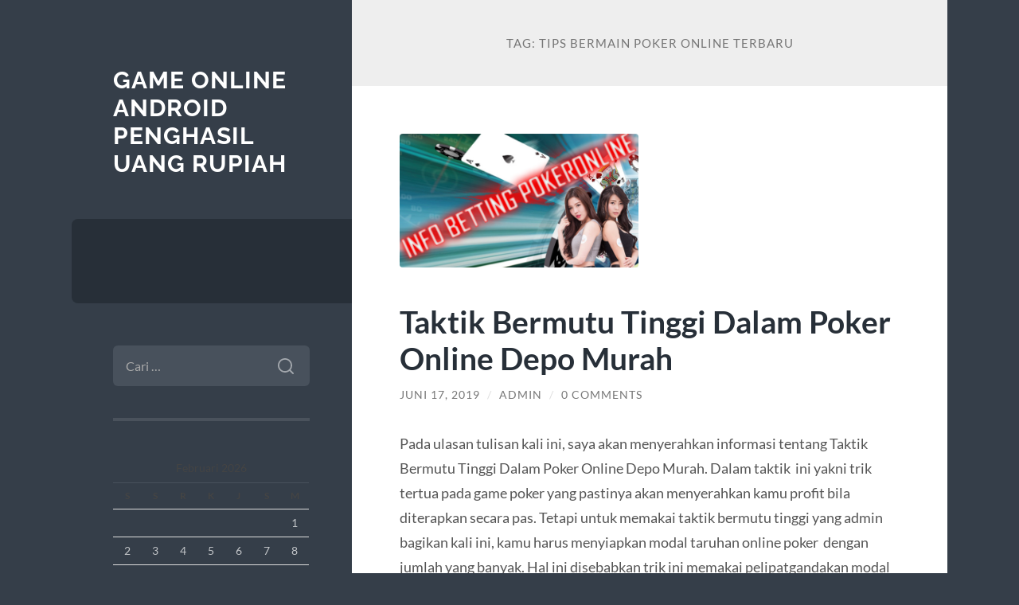

--- FILE ---
content_type: text/html; charset=UTF-8
request_url: https://houseofhellmovie.com/tag/tips-bermain-poker-online-terbaru/
body_size: 10200
content:
<!DOCTYPE html>

<html lang="id">

	<head>

		<meta charset="UTF-8">
		<meta name="viewport" content="width=device-width, initial-scale=1.0" >

		<link rel="profile" href="https://gmpg.org/xfn/11">

		<meta name='robots' content='index, follow, max-image-preview:large, max-snippet:-1, max-video-preview:-1' />

	<!-- This site is optimized with the Yoast SEO plugin v26.8 - https://yoast.com/product/yoast-seo-wordpress/ -->
	<title>tips bermain poker online terbaru Archives - Game Online Android Penghasil Uang Rupiah</title>
	<link rel="canonical" href="https://houseofhellmovie.com/tag/tips-bermain-poker-online-terbaru/" />
	<meta property="og:locale" content="id_ID" />
	<meta property="og:type" content="article" />
	<meta property="og:title" content="tips bermain poker online terbaru Archives - Game Online Android Penghasil Uang Rupiah" />
	<meta property="og:url" content="https://houseofhellmovie.com/tag/tips-bermain-poker-online-terbaru/" />
	<meta property="og:site_name" content="Game Online Android Penghasil Uang Rupiah" />
	<meta name="twitter:card" content="summary_large_image" />
	<script type="application/ld+json" class="yoast-schema-graph">{"@context":"https://schema.org","@graph":[{"@type":"CollectionPage","@id":"https://houseofhellmovie.com/tag/tips-bermain-poker-online-terbaru/","url":"https://houseofhellmovie.com/tag/tips-bermain-poker-online-terbaru/","name":"tips bermain poker online terbaru Archives - Game Online Android Penghasil Uang Rupiah","isPartOf":{"@id":"https://houseofhellmovie.com/#website"},"primaryImageOfPage":{"@id":"https://houseofhellmovie.com/tag/tips-bermain-poker-online-terbaru/#primaryimage"},"image":{"@id":"https://houseofhellmovie.com/tag/tips-bermain-poker-online-terbaru/#primaryimage"},"thumbnailUrl":"https://houseofhellmovie.com/wp-content/uploads/2019/06/Taktik-Bermutu-Tinggi-Dalam-Poker-Online-Depo-Murah.jpg","breadcrumb":{"@id":"https://houseofhellmovie.com/tag/tips-bermain-poker-online-terbaru/#breadcrumb"},"inLanguage":"id"},{"@type":"ImageObject","inLanguage":"id","@id":"https://houseofhellmovie.com/tag/tips-bermain-poker-online-terbaru/#primaryimage","url":"https://houseofhellmovie.com/wp-content/uploads/2019/06/Taktik-Bermutu-Tinggi-Dalam-Poker-Online-Depo-Murah.jpg","contentUrl":"https://houseofhellmovie.com/wp-content/uploads/2019/06/Taktik-Bermutu-Tinggi-Dalam-Poker-Online-Depo-Murah.jpg","width":640,"height":360,"caption":"Taktik Bermutu Tinggi Dalam Poker Online Depo Murah"},{"@type":"BreadcrumbList","@id":"https://houseofhellmovie.com/tag/tips-bermain-poker-online-terbaru/#breadcrumb","itemListElement":[{"@type":"ListItem","position":1,"name":"Home","item":"https://houseofhellmovie.com/"},{"@type":"ListItem","position":2,"name":"tips bermain poker online terbaru"}]},{"@type":"WebSite","@id":"https://houseofhellmovie.com/#website","url":"https://houseofhellmovie.com/","name":"Game Online Android Penghasil Uang Rupiah","description":"","potentialAction":[{"@type":"SearchAction","target":{"@type":"EntryPoint","urlTemplate":"https://houseofhellmovie.com/?s={search_term_string}"},"query-input":{"@type":"PropertyValueSpecification","valueRequired":true,"valueName":"search_term_string"}}],"inLanguage":"id"}]}</script>
	<!-- / Yoast SEO plugin. -->


<link rel="alternate" type="application/rss+xml" title="Game Online Android Penghasil Uang Rupiah &raquo; Feed" href="https://houseofhellmovie.com/feed/" />
<link rel="alternate" type="application/rss+xml" title="Game Online Android Penghasil Uang Rupiah &raquo; Umpan Komentar" href="https://houseofhellmovie.com/comments/feed/" />
<link rel="alternate" type="application/rss+xml" title="Game Online Android Penghasil Uang Rupiah &raquo; tips bermain poker online terbaru Umpan Tag" href="https://houseofhellmovie.com/tag/tips-bermain-poker-online-terbaru/feed/" />
<style id='wp-img-auto-sizes-contain-inline-css' type='text/css'>
img:is([sizes=auto i],[sizes^="auto," i]){contain-intrinsic-size:3000px 1500px}
/*# sourceURL=wp-img-auto-sizes-contain-inline-css */
</style>
<style id='wp-emoji-styles-inline-css' type='text/css'>

	img.wp-smiley, img.emoji {
		display: inline !important;
		border: none !important;
		box-shadow: none !important;
		height: 1em !important;
		width: 1em !important;
		margin: 0 0.07em !important;
		vertical-align: -0.1em !important;
		background: none !important;
		padding: 0 !important;
	}
/*# sourceURL=wp-emoji-styles-inline-css */
</style>
<style id='wp-block-library-inline-css' type='text/css'>
:root{--wp-block-synced-color:#7a00df;--wp-block-synced-color--rgb:122,0,223;--wp-bound-block-color:var(--wp-block-synced-color);--wp-editor-canvas-background:#ddd;--wp-admin-theme-color:#007cba;--wp-admin-theme-color--rgb:0,124,186;--wp-admin-theme-color-darker-10:#006ba1;--wp-admin-theme-color-darker-10--rgb:0,107,160.5;--wp-admin-theme-color-darker-20:#005a87;--wp-admin-theme-color-darker-20--rgb:0,90,135;--wp-admin-border-width-focus:2px}@media (min-resolution:192dpi){:root{--wp-admin-border-width-focus:1.5px}}.wp-element-button{cursor:pointer}:root .has-very-light-gray-background-color{background-color:#eee}:root .has-very-dark-gray-background-color{background-color:#313131}:root .has-very-light-gray-color{color:#eee}:root .has-very-dark-gray-color{color:#313131}:root .has-vivid-green-cyan-to-vivid-cyan-blue-gradient-background{background:linear-gradient(135deg,#00d084,#0693e3)}:root .has-purple-crush-gradient-background{background:linear-gradient(135deg,#34e2e4,#4721fb 50%,#ab1dfe)}:root .has-hazy-dawn-gradient-background{background:linear-gradient(135deg,#faaca8,#dad0ec)}:root .has-subdued-olive-gradient-background{background:linear-gradient(135deg,#fafae1,#67a671)}:root .has-atomic-cream-gradient-background{background:linear-gradient(135deg,#fdd79a,#004a59)}:root .has-nightshade-gradient-background{background:linear-gradient(135deg,#330968,#31cdcf)}:root .has-midnight-gradient-background{background:linear-gradient(135deg,#020381,#2874fc)}:root{--wp--preset--font-size--normal:16px;--wp--preset--font-size--huge:42px}.has-regular-font-size{font-size:1em}.has-larger-font-size{font-size:2.625em}.has-normal-font-size{font-size:var(--wp--preset--font-size--normal)}.has-huge-font-size{font-size:var(--wp--preset--font-size--huge)}.has-text-align-center{text-align:center}.has-text-align-left{text-align:left}.has-text-align-right{text-align:right}.has-fit-text{white-space:nowrap!important}#end-resizable-editor-section{display:none}.aligncenter{clear:both}.items-justified-left{justify-content:flex-start}.items-justified-center{justify-content:center}.items-justified-right{justify-content:flex-end}.items-justified-space-between{justify-content:space-between}.screen-reader-text{border:0;clip-path:inset(50%);height:1px;margin:-1px;overflow:hidden;padding:0;position:absolute;width:1px;word-wrap:normal!important}.screen-reader-text:focus{background-color:#ddd;clip-path:none;color:#444;display:block;font-size:1em;height:auto;left:5px;line-height:normal;padding:15px 23px 14px;text-decoration:none;top:5px;width:auto;z-index:100000}html :where(.has-border-color){border-style:solid}html :where([style*=border-top-color]){border-top-style:solid}html :where([style*=border-right-color]){border-right-style:solid}html :where([style*=border-bottom-color]){border-bottom-style:solid}html :where([style*=border-left-color]){border-left-style:solid}html :where([style*=border-width]){border-style:solid}html :where([style*=border-top-width]){border-top-style:solid}html :where([style*=border-right-width]){border-right-style:solid}html :where([style*=border-bottom-width]){border-bottom-style:solid}html :where([style*=border-left-width]){border-left-style:solid}html :where(img[class*=wp-image-]){height:auto;max-width:100%}:where(figure){margin:0 0 1em}html :where(.is-position-sticky){--wp-admin--admin-bar--position-offset:var(--wp-admin--admin-bar--height,0px)}@media screen and (max-width:600px){html :where(.is-position-sticky){--wp-admin--admin-bar--position-offset:0px}}

/*# sourceURL=wp-block-library-inline-css */
</style><style id='global-styles-inline-css' type='text/css'>
:root{--wp--preset--aspect-ratio--square: 1;--wp--preset--aspect-ratio--4-3: 4/3;--wp--preset--aspect-ratio--3-4: 3/4;--wp--preset--aspect-ratio--3-2: 3/2;--wp--preset--aspect-ratio--2-3: 2/3;--wp--preset--aspect-ratio--16-9: 16/9;--wp--preset--aspect-ratio--9-16: 9/16;--wp--preset--color--black: #272F38;--wp--preset--color--cyan-bluish-gray: #abb8c3;--wp--preset--color--white: #fff;--wp--preset--color--pale-pink: #f78da7;--wp--preset--color--vivid-red: #cf2e2e;--wp--preset--color--luminous-vivid-orange: #ff6900;--wp--preset--color--luminous-vivid-amber: #fcb900;--wp--preset--color--light-green-cyan: #7bdcb5;--wp--preset--color--vivid-green-cyan: #00d084;--wp--preset--color--pale-cyan-blue: #8ed1fc;--wp--preset--color--vivid-cyan-blue: #0693e3;--wp--preset--color--vivid-purple: #9b51e0;--wp--preset--color--accent: #FF706C;--wp--preset--color--dark-gray: #444;--wp--preset--color--medium-gray: #666;--wp--preset--color--light-gray: #888;--wp--preset--gradient--vivid-cyan-blue-to-vivid-purple: linear-gradient(135deg,rgb(6,147,227) 0%,rgb(155,81,224) 100%);--wp--preset--gradient--light-green-cyan-to-vivid-green-cyan: linear-gradient(135deg,rgb(122,220,180) 0%,rgb(0,208,130) 100%);--wp--preset--gradient--luminous-vivid-amber-to-luminous-vivid-orange: linear-gradient(135deg,rgb(252,185,0) 0%,rgb(255,105,0) 100%);--wp--preset--gradient--luminous-vivid-orange-to-vivid-red: linear-gradient(135deg,rgb(255,105,0) 0%,rgb(207,46,46) 100%);--wp--preset--gradient--very-light-gray-to-cyan-bluish-gray: linear-gradient(135deg,rgb(238,238,238) 0%,rgb(169,184,195) 100%);--wp--preset--gradient--cool-to-warm-spectrum: linear-gradient(135deg,rgb(74,234,220) 0%,rgb(151,120,209) 20%,rgb(207,42,186) 40%,rgb(238,44,130) 60%,rgb(251,105,98) 80%,rgb(254,248,76) 100%);--wp--preset--gradient--blush-light-purple: linear-gradient(135deg,rgb(255,206,236) 0%,rgb(152,150,240) 100%);--wp--preset--gradient--blush-bordeaux: linear-gradient(135deg,rgb(254,205,165) 0%,rgb(254,45,45) 50%,rgb(107,0,62) 100%);--wp--preset--gradient--luminous-dusk: linear-gradient(135deg,rgb(255,203,112) 0%,rgb(199,81,192) 50%,rgb(65,88,208) 100%);--wp--preset--gradient--pale-ocean: linear-gradient(135deg,rgb(255,245,203) 0%,rgb(182,227,212) 50%,rgb(51,167,181) 100%);--wp--preset--gradient--electric-grass: linear-gradient(135deg,rgb(202,248,128) 0%,rgb(113,206,126) 100%);--wp--preset--gradient--midnight: linear-gradient(135deg,rgb(2,3,129) 0%,rgb(40,116,252) 100%);--wp--preset--font-size--small: 16px;--wp--preset--font-size--medium: 20px;--wp--preset--font-size--large: 24px;--wp--preset--font-size--x-large: 42px;--wp--preset--font-size--regular: 18px;--wp--preset--font-size--larger: 32px;--wp--preset--spacing--20: 0.44rem;--wp--preset--spacing--30: 0.67rem;--wp--preset--spacing--40: 1rem;--wp--preset--spacing--50: 1.5rem;--wp--preset--spacing--60: 2.25rem;--wp--preset--spacing--70: 3.38rem;--wp--preset--spacing--80: 5.06rem;--wp--preset--shadow--natural: 6px 6px 9px rgba(0, 0, 0, 0.2);--wp--preset--shadow--deep: 12px 12px 50px rgba(0, 0, 0, 0.4);--wp--preset--shadow--sharp: 6px 6px 0px rgba(0, 0, 0, 0.2);--wp--preset--shadow--outlined: 6px 6px 0px -3px rgb(255, 255, 255), 6px 6px rgb(0, 0, 0);--wp--preset--shadow--crisp: 6px 6px 0px rgb(0, 0, 0);}:where(.is-layout-flex){gap: 0.5em;}:where(.is-layout-grid){gap: 0.5em;}body .is-layout-flex{display: flex;}.is-layout-flex{flex-wrap: wrap;align-items: center;}.is-layout-flex > :is(*, div){margin: 0;}body .is-layout-grid{display: grid;}.is-layout-grid > :is(*, div){margin: 0;}:where(.wp-block-columns.is-layout-flex){gap: 2em;}:where(.wp-block-columns.is-layout-grid){gap: 2em;}:where(.wp-block-post-template.is-layout-flex){gap: 1.25em;}:where(.wp-block-post-template.is-layout-grid){gap: 1.25em;}.has-black-color{color: var(--wp--preset--color--black) !important;}.has-cyan-bluish-gray-color{color: var(--wp--preset--color--cyan-bluish-gray) !important;}.has-white-color{color: var(--wp--preset--color--white) !important;}.has-pale-pink-color{color: var(--wp--preset--color--pale-pink) !important;}.has-vivid-red-color{color: var(--wp--preset--color--vivid-red) !important;}.has-luminous-vivid-orange-color{color: var(--wp--preset--color--luminous-vivid-orange) !important;}.has-luminous-vivid-amber-color{color: var(--wp--preset--color--luminous-vivid-amber) !important;}.has-light-green-cyan-color{color: var(--wp--preset--color--light-green-cyan) !important;}.has-vivid-green-cyan-color{color: var(--wp--preset--color--vivid-green-cyan) !important;}.has-pale-cyan-blue-color{color: var(--wp--preset--color--pale-cyan-blue) !important;}.has-vivid-cyan-blue-color{color: var(--wp--preset--color--vivid-cyan-blue) !important;}.has-vivid-purple-color{color: var(--wp--preset--color--vivid-purple) !important;}.has-black-background-color{background-color: var(--wp--preset--color--black) !important;}.has-cyan-bluish-gray-background-color{background-color: var(--wp--preset--color--cyan-bluish-gray) !important;}.has-white-background-color{background-color: var(--wp--preset--color--white) !important;}.has-pale-pink-background-color{background-color: var(--wp--preset--color--pale-pink) !important;}.has-vivid-red-background-color{background-color: var(--wp--preset--color--vivid-red) !important;}.has-luminous-vivid-orange-background-color{background-color: var(--wp--preset--color--luminous-vivid-orange) !important;}.has-luminous-vivid-amber-background-color{background-color: var(--wp--preset--color--luminous-vivid-amber) !important;}.has-light-green-cyan-background-color{background-color: var(--wp--preset--color--light-green-cyan) !important;}.has-vivid-green-cyan-background-color{background-color: var(--wp--preset--color--vivid-green-cyan) !important;}.has-pale-cyan-blue-background-color{background-color: var(--wp--preset--color--pale-cyan-blue) !important;}.has-vivid-cyan-blue-background-color{background-color: var(--wp--preset--color--vivid-cyan-blue) !important;}.has-vivid-purple-background-color{background-color: var(--wp--preset--color--vivid-purple) !important;}.has-black-border-color{border-color: var(--wp--preset--color--black) !important;}.has-cyan-bluish-gray-border-color{border-color: var(--wp--preset--color--cyan-bluish-gray) !important;}.has-white-border-color{border-color: var(--wp--preset--color--white) !important;}.has-pale-pink-border-color{border-color: var(--wp--preset--color--pale-pink) !important;}.has-vivid-red-border-color{border-color: var(--wp--preset--color--vivid-red) !important;}.has-luminous-vivid-orange-border-color{border-color: var(--wp--preset--color--luminous-vivid-orange) !important;}.has-luminous-vivid-amber-border-color{border-color: var(--wp--preset--color--luminous-vivid-amber) !important;}.has-light-green-cyan-border-color{border-color: var(--wp--preset--color--light-green-cyan) !important;}.has-vivid-green-cyan-border-color{border-color: var(--wp--preset--color--vivid-green-cyan) !important;}.has-pale-cyan-blue-border-color{border-color: var(--wp--preset--color--pale-cyan-blue) !important;}.has-vivid-cyan-blue-border-color{border-color: var(--wp--preset--color--vivid-cyan-blue) !important;}.has-vivid-purple-border-color{border-color: var(--wp--preset--color--vivid-purple) !important;}.has-vivid-cyan-blue-to-vivid-purple-gradient-background{background: var(--wp--preset--gradient--vivid-cyan-blue-to-vivid-purple) !important;}.has-light-green-cyan-to-vivid-green-cyan-gradient-background{background: var(--wp--preset--gradient--light-green-cyan-to-vivid-green-cyan) !important;}.has-luminous-vivid-amber-to-luminous-vivid-orange-gradient-background{background: var(--wp--preset--gradient--luminous-vivid-amber-to-luminous-vivid-orange) !important;}.has-luminous-vivid-orange-to-vivid-red-gradient-background{background: var(--wp--preset--gradient--luminous-vivid-orange-to-vivid-red) !important;}.has-very-light-gray-to-cyan-bluish-gray-gradient-background{background: var(--wp--preset--gradient--very-light-gray-to-cyan-bluish-gray) !important;}.has-cool-to-warm-spectrum-gradient-background{background: var(--wp--preset--gradient--cool-to-warm-spectrum) !important;}.has-blush-light-purple-gradient-background{background: var(--wp--preset--gradient--blush-light-purple) !important;}.has-blush-bordeaux-gradient-background{background: var(--wp--preset--gradient--blush-bordeaux) !important;}.has-luminous-dusk-gradient-background{background: var(--wp--preset--gradient--luminous-dusk) !important;}.has-pale-ocean-gradient-background{background: var(--wp--preset--gradient--pale-ocean) !important;}.has-electric-grass-gradient-background{background: var(--wp--preset--gradient--electric-grass) !important;}.has-midnight-gradient-background{background: var(--wp--preset--gradient--midnight) !important;}.has-small-font-size{font-size: var(--wp--preset--font-size--small) !important;}.has-medium-font-size{font-size: var(--wp--preset--font-size--medium) !important;}.has-large-font-size{font-size: var(--wp--preset--font-size--large) !important;}.has-x-large-font-size{font-size: var(--wp--preset--font-size--x-large) !important;}
/*# sourceURL=global-styles-inline-css */
</style>

<style id='classic-theme-styles-inline-css' type='text/css'>
/*! This file is auto-generated */
.wp-block-button__link{color:#fff;background-color:#32373c;border-radius:9999px;box-shadow:none;text-decoration:none;padding:calc(.667em + 2px) calc(1.333em + 2px);font-size:1.125em}.wp-block-file__button{background:#32373c;color:#fff;text-decoration:none}
/*# sourceURL=/wp-includes/css/classic-themes.min.css */
</style>
<link rel='stylesheet' id='wilson_fonts-css' href='https://houseofhellmovie.com/wp-content/themes/wilson/assets/css/fonts.css?ver=6.9' type='text/css' media='all' />
<link rel='stylesheet' id='wilson_style-css' href='https://houseofhellmovie.com/wp-content/themes/wilson/style.css?ver=2.1.3' type='text/css' media='all' />
<script type="text/javascript" src="https://houseofhellmovie.com/wp-includes/js/jquery/jquery.min.js?ver=3.7.1" id="jquery-core-js"></script>
<script type="text/javascript" src="https://houseofhellmovie.com/wp-includes/js/jquery/jquery-migrate.min.js?ver=3.4.1" id="jquery-migrate-js"></script>
<script type="text/javascript" src="https://houseofhellmovie.com/wp-content/themes/wilson/assets/js/global.js?ver=2.1.3" id="wilson_global-js"></script>
<link rel="https://api.w.org/" href="https://houseofhellmovie.com/wp-json/" /><link rel="alternate" title="JSON" type="application/json" href="https://houseofhellmovie.com/wp-json/wp/v2/tags/82" /><link rel="EditURI" type="application/rsd+xml" title="RSD" href="https://houseofhellmovie.com/xmlrpc.php?rsd" />
<meta name="generator" content="WordPress 6.9" />
<link rel="icon" href="https://houseofhellmovie.com/wp-content/uploads/2021/03/coollogo_com-11800349-60x60.png" sizes="32x32" />
<link rel="icon" href="https://houseofhellmovie.com/wp-content/uploads/2021/03/coollogo_com-11800349.png" sizes="192x192" />
<link rel="apple-touch-icon" href="https://houseofhellmovie.com/wp-content/uploads/2021/03/coollogo_com-11800349.png" />
<meta name="msapplication-TileImage" content="https://houseofhellmovie.com/wp-content/uploads/2021/03/coollogo_com-11800349.png" />

	</head>
	
	<body class="archive tag tag-tips-bermain-poker-online-terbaru tag-82 wp-theme-wilson">

		
		<a class="skip-link button" href="#site-content">Skip to the content</a>
	
		<div class="wrapper">
	
			<header class="sidebar" id="site-header">
							
				<div class="blog-header">

									
						<div class="blog-info">
						
															<div class="blog-title">
									<a href="https://houseofhellmovie.com" rel="home">Game Online Android Penghasil Uang Rupiah</a>
								</div>
														
													
						</div><!-- .blog-info -->
						
					
				</div><!-- .blog-header -->
				
				<div class="nav-toggle toggle">
				
					<p>
						<span class="show">Show menu</span>
						<span class="hide">Hide menu</span>
					</p>
				
					<div class="bars">
							
						<div class="bar"></div>
						<div class="bar"></div>
						<div class="bar"></div>
						
						<div class="clear"></div>
						
					</div><!-- .bars -->
				
				</div><!-- .nav-toggle -->
				
				<div class="blog-menu">
			
					<ul class="navigation">
					
																		
					</ul><!-- .navigation -->
				</div><!-- .blog-menu -->
				
				<div class="mobile-menu">
						 
					<ul class="navigation">
					
												
					</ul>
					 
				</div><!-- .mobile-menu -->
				
				
					<div class="widgets" role="complementary">
					
						<div id="search-2" class="widget widget_search"><div class="widget-content"><form role="search" method="get" class="search-form" action="https://houseofhellmovie.com/">
				<label>
					<span class="screen-reader-text">Cari untuk:</span>
					<input type="search" class="search-field" placeholder="Cari &hellip;" value="" name="s" />
				</label>
				<input type="submit" class="search-submit" value="Cari" />
			</form></div></div><div id="calendar-3" class="widget widget_calendar"><div class="widget-content"><div id="calendar_wrap" class="calendar_wrap"><table id="wp-calendar" class="wp-calendar-table">
	<caption>Februari 2026</caption>
	<thead>
	<tr>
		<th scope="col" aria-label="Senin">S</th>
		<th scope="col" aria-label="Selasa">S</th>
		<th scope="col" aria-label="Rabu">R</th>
		<th scope="col" aria-label="Kamis">K</th>
		<th scope="col" aria-label="Jumat">J</th>
		<th scope="col" aria-label="Sabtu">S</th>
		<th scope="col" aria-label="Minggu">M</th>
	</tr>
	</thead>
	<tbody>
	<tr>
		<td colspan="6" class="pad">&nbsp;</td><td>1</td>
	</tr>
	<tr>
		<td>2</td><td id="today">3</td><td>4</td><td>5</td><td>6</td><td>7</td><td>8</td>
	</tr>
	<tr>
		<td>9</td><td>10</td><td>11</td><td>12</td><td>13</td><td>14</td><td>15</td>
	</tr>
	<tr>
		<td>16</td><td>17</td><td>18</td><td>19</td><td>20</td><td>21</td><td>22</td>
	</tr>
	<tr>
		<td>23</td><td>24</td><td>25</td><td>26</td><td>27</td><td>28</td>
		<td class="pad" colspan="1">&nbsp;</td>
	</tr>
	</tbody>
	</table><nav aria-label="Bulan sebelumnya dan selanjutnya" class="wp-calendar-nav">
		<span class="wp-calendar-nav-prev"><a href="https://houseofhellmovie.com/2026/01/">&laquo; Jan</a></span>
		<span class="pad">&nbsp;</span>
		<span class="wp-calendar-nav-next">&nbsp;</span>
	</nav></div></div></div>
		<div id="recent-posts-2" class="widget widget_recent_entries"><div class="widget-content">
		<h3 class="widget-title">Pos-pos Terbaru</h3>
		<ul>
											<li>
					<a href="https://houseofhellmovie.com/poker-online-idn-poker-di-maupoker-ini-kesan-pertama-pemain/">Poker Online IDN Poker di MAUPOKER, Ini Kesan Pertama Pemain</a>
									</li>
											<li>
					<a href="https://houseofhellmovie.com/strategi-memaksimalkan-bonus-dan-free-spin-di-slot-gacor/">Strategi Memaksimalkan Bonus dan Free Spin di Slot Gacor</a>
									</li>
											<li>
					<a href="https://houseofhellmovie.com/airbet88-fair-play-system-bukti-platform-aman-resmi-dan-bebas-manipulasi/">AIRBET88 Fair-Play System: Bukti Platform Aman, Resmi, dan Bebas Manipulasi</a>
									</li>
											<li>
					<a href="https://houseofhellmovie.com/teknik-slow-spin-vs-turbo-spin-di-mahjong-ways-mana-yang-lebih-cepat-bawa-profit/">Teknik Slow Spin vs Turbo Spin di Mahjong Ways: Mana yang Lebih Cepat Bawa Profit?</a>
									</li>
											<li>
					<a href="https://houseofhellmovie.com/mapan99-pola-konsisten-free-spin-mendekat/">MAPAN99: Pola Konsisten &#038; Free Spin Mendekat</a>
									</li>
					</ul>

		</div></div><div id="categories-2" class="widget widget_categories"><div class="widget-content"><h3 class="widget-title">Kategori</h3>
			<ul>
					<li class="cat-item cat-item-4"><a href="https://houseofhellmovie.com/category/agen-bola/">Agen Bola</a>
</li>
	<li class="cat-item cat-item-112"><a href="https://houseofhellmovie.com/category/agen-bola-resmi-dan-terpercaya/">agen bola resmi dan terpercaya</a>
</li>
	<li class="cat-item cat-item-567"><a href="https://houseofhellmovie.com/category/airbet88/">AIRBET88</a>
</li>
	<li class="cat-item cat-item-13"><a href="https://houseofhellmovie.com/category/bola-tangkas/">Bola Tangkas</a>
</li>
	<li class="cat-item cat-item-6"><a href="https://houseofhellmovie.com/category/casino/">casino</a>
</li>
	<li class="cat-item cat-item-84"><a href="https://houseofhellmovie.com/category/ceme-online/">Ceme Online</a>
</li>
	<li class="cat-item cat-item-58"><a href="https://houseofhellmovie.com/category/domino-qq/">Domino QQ</a>
</li>
	<li class="cat-item cat-item-437"><a href="https://houseofhellmovie.com/category/gates-of-olympus/">gates of olympus</a>
</li>
	<li class="cat-item cat-item-20"><a href="https://houseofhellmovie.com/category/joker123/">Joker123</a>
</li>
	<li class="cat-item cat-item-100"><a href="https://houseofhellmovie.com/category/judi-bola/">Judi Bola</a>
</li>
	<li class="cat-item cat-item-497"><a href="https://houseofhellmovie.com/category/mahjong-wins/">mahjong wins</a>
</li>
	<li class="cat-item cat-item-563"><a href="https://houseofhellmovie.com/category/new-2/">NEW</a>
</li>
	<li class="cat-item cat-item-29"><a href="https://houseofhellmovie.com/category/poker/">Poker</a>
</li>
	<li class="cat-item cat-item-108"><a href="https://houseofhellmovie.com/category/rolet-online/">Rolet Online</a>
</li>
	<li class="cat-item cat-item-7"><a href="https://houseofhellmovie.com/category/sabung-ayam/">Sabung Ayam</a>
</li>
	<li class="cat-item cat-item-5"><a href="https://houseofhellmovie.com/category/sbobet/">Sbobet</a>
</li>
	<li class="cat-item cat-item-111"><a href="https://houseofhellmovie.com/category/situs-alternatif-sbobet/">situs alternatif sbobet</a>
</li>
	<li class="cat-item cat-item-511"><a href="https://houseofhellmovie.com/category/situs-baccarat/">situs baccarat</a>
</li>
	<li class="cat-item cat-item-524"><a href="https://houseofhellmovie.com/category/situs-roulette/">situs roulette</a>
</li>
	<li class="cat-item cat-item-505"><a href="https://houseofhellmovie.com/category/situs-sicbo/">situs sicbo</a>
</li>
	<li class="cat-item cat-item-421"><a href="https://houseofhellmovie.com/category/slot/">slot</a>
</li>
	<li class="cat-item cat-item-403"><a href="https://houseofhellmovie.com/category/slot-bet-100/">slot bet 100</a>
</li>
	<li class="cat-item cat-item-464"><a href="https://houseofhellmovie.com/category/slot-bet-200/">slot bet 200</a>
</li>
	<li class="cat-item cat-item-570"><a href="https://houseofhellmovie.com/category/slot-gacor/">slot gacor</a>
</li>
	<li class="cat-item cat-item-26"><a href="https://houseofhellmovie.com/category/slot-online/">Slot Online</a>
</li>
	<li class="cat-item cat-item-472"><a href="https://houseofhellmovie.com/category/slot777/">slot777</a>
</li>
	<li class="cat-item cat-item-475"><a href="https://houseofhellmovie.com/category/spaceman-slot/">Spaceman slot</a>
</li>
	<li class="cat-item cat-item-422"><a href="https://houseofhellmovie.com/category/starlight-princess/">starlight princess</a>
</li>
	<li class="cat-item cat-item-1"><a href="https://houseofhellmovie.com/category/updates/">Updates</a>
</li>
			</ul>

			</div></div><div id="block-2" class="widget widget_block"><div class="widget-content"><p><a href="https://www.ghanahostels.org/">slot gacor gampang menang hari ini</a></p></div></div>						
					</div><!-- .widgets -->
					
													
			</header><!-- .sidebar -->

			<main class="content" id="site-content">	
		<header class="archive-header">
		
							<h1 class="archive-title">Tag: <span>tips bermain poker online terbaru</span></h1>
			
						
		</header><!-- .archive-header -->
					
	
	<div class="posts">
			
				
			<article id="post-251" class="post-251 post type-post status-publish format-standard has-post-thumbnail hentry category-poker tag-judi-poker-bonus-new-member tag-poker-online-depo-10-ribu tag-tips-bermain-poker-online-terbaru">
		
				
	<figure class="featured-media">
	
						
		<a href="https://houseofhellmovie.com/taktik-bermutu-tinggi-dalam-poker-online-depo-murah/">
		
			<img width="300" height="169" src="https://houseofhellmovie.com/wp-content/uploads/2019/06/Taktik-Bermutu-Tinggi-Dalam-Poker-Online-Depo-Murah-300x169.jpg" class="attachment-post-thumbnail size-post-thumbnail wp-post-image" alt="Taktik Bermutu Tinggi Dalam Poker Online Depo Murah" decoding="async" fetchpriority="high" srcset="https://houseofhellmovie.com/wp-content/uploads/2019/06/Taktik-Bermutu-Tinggi-Dalam-Poker-Online-Depo-Murah-300x169.jpg 300w, https://houseofhellmovie.com/wp-content/uploads/2019/06/Taktik-Bermutu-Tinggi-Dalam-Poker-Online-Depo-Murah.jpg 640w" sizes="(max-width: 300px) 100vw, 300px" />			
		</a>
				
	</figure><!-- .featured-media -->
		

<div class="post-inner">

	
		<header class="post-header">
			
			<h2 class="post-title">
				<a href="https://houseofhellmovie.com/taktik-bermutu-tinggi-dalam-poker-online-depo-murah/" rel="bookmark">Taktik Bermutu Tinggi Dalam Poker Online Depo Murah</a>
			</h2>
			
					
		<div class="post-meta">
		
			<span class="post-date"><a href="https://houseofhellmovie.com/taktik-bermutu-tinggi-dalam-poker-online-depo-murah/">Juni 17, 2019</a></span>
			
			<span class="date-sep"> / </span>
				
			<span class="post-author"><a href="https://houseofhellmovie.com/author/admin/" title="Pos-pos oleh admin" rel="author">admin</a></span>
			
						
				<span class="date-sep"> / </span>
				
				<a href="https://houseofhellmovie.com/taktik-bermutu-tinggi-dalam-poker-online-depo-murah/#respond"><span class="comment">0 Comments</span></a>			
						
						
												
		</div><!-- .post-meta -->

					
		</header><!-- .post-header -->

	
		
		<div class="post-content">
		
			<p>Pada ulasan tulisan kali ini, saya akan menyerahkan informasi tentang Taktik Bermutu Tinggi Dalam Poker Online Depo Murah. Dalam taktik  ini yakni trik tertua pada game poker yang pastinya akan menyerahkan kamu profit bila diterapkan secara pas. Tetapi untuk memakai taktik bermutu tinggi yang admin bagikan kali ini, kamu harus menyiapkan modal taruhan online poker  dengan jumlah yang banyak. Hal ini disebabkan trik ini memakai pelipatgandakan modal taruhan pada masing-masing putaran game poker online yang kita mainkan.</p>
<h2 style="text-align: center;">Taktik Bermutu Tinggi Dalam Poker Online Depo Murah</h2>
<p><img decoding="async" class="alignnone size-full wp-image-254" src="https://houseofhellmovie.com/wp-content/uploads/2019/06/Taktik-Bermutu-Tinggi-Dalam-Poker-Online-Depo-Murah.jpg" alt="Taktik Bermutu Tinggi Dalam Poker Online Depo Murah" width="640" height="360" srcset="https://houseofhellmovie.com/wp-content/uploads/2019/06/Taktik-Bermutu-Tinggi-Dalam-Poker-Online-Depo-Murah.jpg 640w, https://houseofhellmovie.com/wp-content/uploads/2019/06/Taktik-Bermutu-Tinggi-Dalam-Poker-Online-Depo-Murah-300x169.jpg 300w" sizes="(max-width: 640px) 100vw, 640px" /></p>
<p>Hal tersebut memang bakal mewujudkan taruhan online poker depo murah, menjadi gagal sampai-sampai pemainnya bisa merasa pesimis bila bercita-cita kembali main judi. Seandainya kamu sangat ingin mengikuti  judi kartu online poker, kamu mustahil sembarangan memainkan game urusan yang demikian. Seandainya kamu bercita-cita mendapatkan game judi card yang kita inginkan.</p>
<p>Jawara dari game poker deposit 10000 termurah yakni pemain yang memiliki susunan card tertinggi dari segala pemain yang bermain dalam satu meja game. Ada 10 tipe rangkaian card yang diterapkan pada game poker online, yakni high card, one pair/ pair, two pair, three of a kind, straight, flush, full house, four of a kind, straight flush dan royal flush. High card yaitu rangkaian card dalam game poker online yang memiliki rangking terendah. Sedangkan royal flush yaitu susunan kombinasi kartu tertinggi.</p>
<p>Seandainya kita seorang player yang bermain di situs <a href="https://linkalternatifpokerclick88.com/agen-poker-deposit-10000/">Agen Poker Deposit 10000</a> resmi, bakal lebih baik bila kamu pun mengatur konsep yang benar agar taruhan bisa berjalank dengan lancar  ini. Untuk tersebut kamu dapat ikuti Taktik Bermutu Tinggi Dalam Poker Online Depo Murah, berikut ini :</p>
<h3>Memacu Kemampuan Main</h3>
<p>Memacu kesanggupan saat mengakses poker online versi baru, sangatlah urgen untuk kita lakukan. Disebabkan karena tak selamanya kita yang menang bermain poker bakal menang memainkan game judi kembali. kamu harus senantiasa menajamkan kesanggupan, laksana senantiasa menggali informasi sehubungan judi kartu online, senantiasa menggali taktik yang baru, dan memperdengarkan ajakan pemain lain guna keberhasilan menang main judi card kita ke depannya.</p>
<h3>Senantiasa Mengambil Kans</h3>
<p>Kans kamu bisa menang  saat mengakses poker online uang asli, tak terjadi secara instan. Memenangkan poker odepo termurah di Indonesia pun memerlukan usaha guna melaksanakannya. Seandainya kamu bercita-cita menang main online, maka pastikan kita berada dalam meja main poker online yang pas. Yaitu meja judi dengan tak tidak sedikit pemain yang memiliki kesanggupan main judi di atas kamu, atau lebih baik bila tak ada.</p>
<p>Alternatif kamu memiliki peluang  pun tak hanya kamu bisa kamu lakukan saat main judi. Kadang diakibatkan sebab kita keok main judi kita menjadi tak termotivasi bila bercita-cita memainkan game judi kembali. Untuk tersebut bila terdapat kesempatan kamu bisa mendapatkan bonus poker terbesar, dari situs betting poker online terpercaya barangkali dapat membuat kamu menjadi lebih suka game ini bila kamu menemukan bonus dari laman main judi urusan yang demikian.</p>

		</div><!-- .post-content -->

	
</div><!-- .post-inner -->									
			</article><!-- .post -->
											
			
	</div><!-- .posts -->

			<footer class="footer section large-padding bg-dark clear" id="site-footer">

			
			<div class="credits">
				
				<p class="credits-left">&copy; 2026 <a href="https://houseofhellmovie.com">Game Online Android Penghasil Uang Rupiah</a></p>
				
				<p class="credits-right"><span>Theme by <a href="https://andersnoren.se">Anders Nor&eacute;n</a></span> &mdash; <a class="tothetop" href="#site-header">Up &uarr;</a></p>
				
			</div><!-- .credits -->
		
		</footer><!-- #site-footer -->
		
	</main><!-- #site-content -->
	
</div><!-- .wrapper -->

<script type="speculationrules">
{"prefetch":[{"source":"document","where":{"and":[{"href_matches":"/*"},{"not":{"href_matches":["/wp-*.php","/wp-admin/*","/wp-content/uploads/*","/wp-content/*","/wp-content/plugins/*","/wp-content/themes/wilson/*","/*\\?(.+)"]}},{"not":{"selector_matches":"a[rel~=\"nofollow\"]"}},{"not":{"selector_matches":".no-prefetch, .no-prefetch a"}}]},"eagerness":"conservative"}]}
</script>
<script id="wp-emoji-settings" type="application/json">
{"baseUrl":"https://s.w.org/images/core/emoji/17.0.2/72x72/","ext":".png","svgUrl":"https://s.w.org/images/core/emoji/17.0.2/svg/","svgExt":".svg","source":{"concatemoji":"https://houseofhellmovie.com/wp-includes/js/wp-emoji-release.min.js?ver=6.9"}}
</script>
<script type="module">
/* <![CDATA[ */
/*! This file is auto-generated */
const a=JSON.parse(document.getElementById("wp-emoji-settings").textContent),o=(window._wpemojiSettings=a,"wpEmojiSettingsSupports"),s=["flag","emoji"];function i(e){try{var t={supportTests:e,timestamp:(new Date).valueOf()};sessionStorage.setItem(o,JSON.stringify(t))}catch(e){}}function c(e,t,n){e.clearRect(0,0,e.canvas.width,e.canvas.height),e.fillText(t,0,0);t=new Uint32Array(e.getImageData(0,0,e.canvas.width,e.canvas.height).data);e.clearRect(0,0,e.canvas.width,e.canvas.height),e.fillText(n,0,0);const a=new Uint32Array(e.getImageData(0,0,e.canvas.width,e.canvas.height).data);return t.every((e,t)=>e===a[t])}function p(e,t){e.clearRect(0,0,e.canvas.width,e.canvas.height),e.fillText(t,0,0);var n=e.getImageData(16,16,1,1);for(let e=0;e<n.data.length;e++)if(0!==n.data[e])return!1;return!0}function u(e,t,n,a){switch(t){case"flag":return n(e,"\ud83c\udff3\ufe0f\u200d\u26a7\ufe0f","\ud83c\udff3\ufe0f\u200b\u26a7\ufe0f")?!1:!n(e,"\ud83c\udde8\ud83c\uddf6","\ud83c\udde8\u200b\ud83c\uddf6")&&!n(e,"\ud83c\udff4\udb40\udc67\udb40\udc62\udb40\udc65\udb40\udc6e\udb40\udc67\udb40\udc7f","\ud83c\udff4\u200b\udb40\udc67\u200b\udb40\udc62\u200b\udb40\udc65\u200b\udb40\udc6e\u200b\udb40\udc67\u200b\udb40\udc7f");case"emoji":return!a(e,"\ud83e\u1fac8")}return!1}function f(e,t,n,a){let r;const o=(r="undefined"!=typeof WorkerGlobalScope&&self instanceof WorkerGlobalScope?new OffscreenCanvas(300,150):document.createElement("canvas")).getContext("2d",{willReadFrequently:!0}),s=(o.textBaseline="top",o.font="600 32px Arial",{});return e.forEach(e=>{s[e]=t(o,e,n,a)}),s}function r(e){var t=document.createElement("script");t.src=e,t.defer=!0,document.head.appendChild(t)}a.supports={everything:!0,everythingExceptFlag:!0},new Promise(t=>{let n=function(){try{var e=JSON.parse(sessionStorage.getItem(o));if("object"==typeof e&&"number"==typeof e.timestamp&&(new Date).valueOf()<e.timestamp+604800&&"object"==typeof e.supportTests)return e.supportTests}catch(e){}return null}();if(!n){if("undefined"!=typeof Worker&&"undefined"!=typeof OffscreenCanvas&&"undefined"!=typeof URL&&URL.createObjectURL&&"undefined"!=typeof Blob)try{var e="postMessage("+f.toString()+"("+[JSON.stringify(s),u.toString(),c.toString(),p.toString()].join(",")+"));",a=new Blob([e],{type:"text/javascript"});const r=new Worker(URL.createObjectURL(a),{name:"wpTestEmojiSupports"});return void(r.onmessage=e=>{i(n=e.data),r.terminate(),t(n)})}catch(e){}i(n=f(s,u,c,p))}t(n)}).then(e=>{for(const n in e)a.supports[n]=e[n],a.supports.everything=a.supports.everything&&a.supports[n],"flag"!==n&&(a.supports.everythingExceptFlag=a.supports.everythingExceptFlag&&a.supports[n]);var t;a.supports.everythingExceptFlag=a.supports.everythingExceptFlag&&!a.supports.flag,a.supports.everything||((t=a.source||{}).concatemoji?r(t.concatemoji):t.wpemoji&&t.twemoji&&(r(t.twemoji),r(t.wpemoji)))});
//# sourceURL=https://houseofhellmovie.com/wp-includes/js/wp-emoji-loader.min.js
/* ]]> */
</script>

<script defer src="https://static.cloudflareinsights.com/beacon.min.js/vcd15cbe7772f49c399c6a5babf22c1241717689176015" integrity="sha512-ZpsOmlRQV6y907TI0dKBHq9Md29nnaEIPlkf84rnaERnq6zvWvPUqr2ft8M1aS28oN72PdrCzSjY4U6VaAw1EQ==" data-cf-beacon='{"version":"2024.11.0","token":"0e3be943af1e416e9fb5f72f6a1a45b8","r":1,"server_timing":{"name":{"cfCacheStatus":true,"cfEdge":true,"cfExtPri":true,"cfL4":true,"cfOrigin":true,"cfSpeedBrain":true},"location_startswith":null}}' crossorigin="anonymous"></script>
</body>
</html>